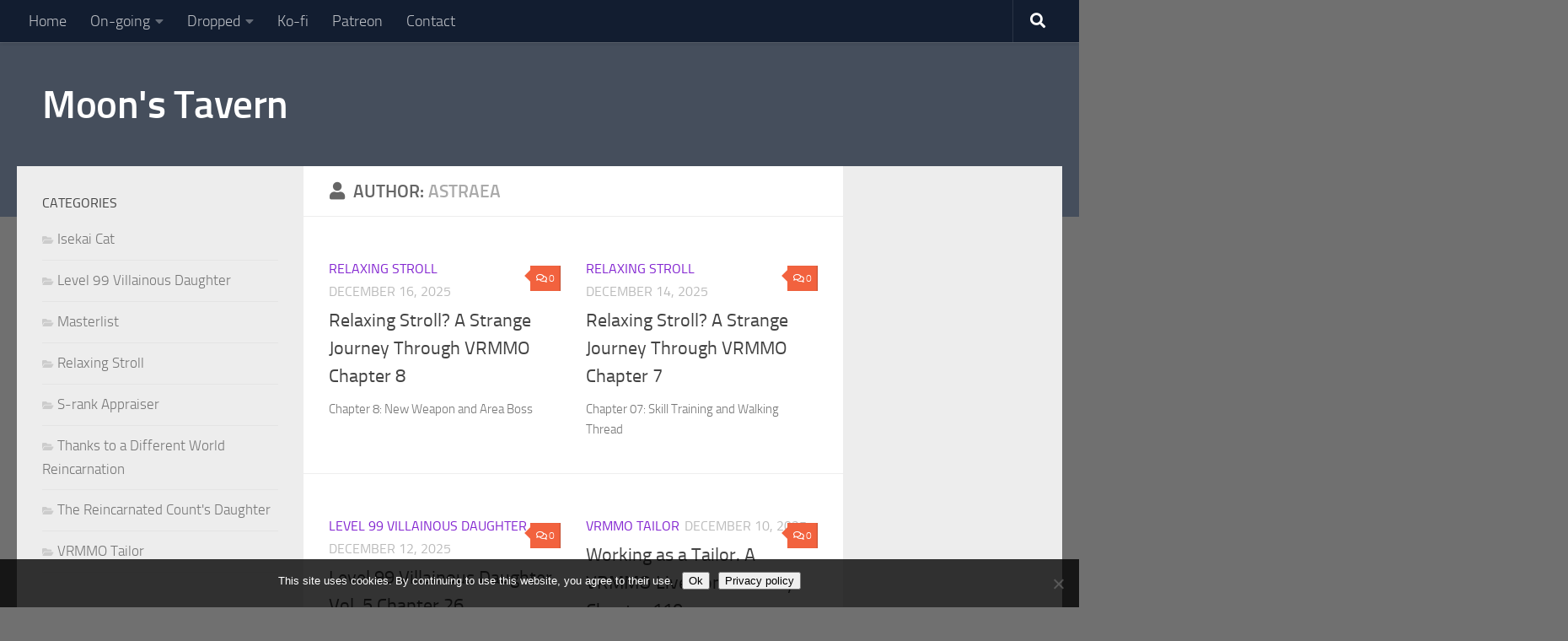

--- FILE ---
content_type: text/html; charset=UTF-8
request_url: https://www.moons-tavern.com/author/eostheia/
body_size: 18938
content:
<!DOCTYPE html>
<html class="no-js" lang="en-US">
<head>
  <meta charset="UTF-8">
  <meta name="viewport" content="width=device-width, initial-scale=1.0">
  <link rel="profile" href="https://gmpg.org/xfn/11" />
  <link rel="pingback" href="https://www.moons-tavern.com/xmlrpc.php">

  <style>
#wpadminbar #wp-admin-bar-wccp_free_top_button .ab-icon:before {
	content: "\f160";
	color: #02CA02;
	top: 3px;
}
#wpadminbar #wp-admin-bar-wccp_free_top_button .ab-icon {
	transform: rotate(45deg);
}
</style>
<meta name='robots' content='index, follow, max-image-preview:large, max-snippet:-1, max-video-preview:-1' />
<script>document.documentElement.className = document.documentElement.className.replace("no-js","js");</script>
<!-- Google tag (gtag.js) consent mode dataLayer added by Site Kit -->
<script id="google_gtagjs-js-consent-mode-data-layer">
window.dataLayer = window.dataLayer || [];function gtag(){dataLayer.push(arguments);}
gtag('consent', 'default', {"ad_personalization":"denied","ad_storage":"denied","ad_user_data":"denied","analytics_storage":"denied","functionality_storage":"denied","security_storage":"denied","personalization_storage":"denied","region":["AT","BE","BG","CH","CY","CZ","DE","DK","EE","ES","FI","FR","GB","GR","HR","HU","IE","IS","IT","LI","LT","LU","LV","MT","NL","NO","PL","PT","RO","SE","SI","SK"],"wait_for_update":500});
window._googlesitekitConsentCategoryMap = {"statistics":["analytics_storage"],"marketing":["ad_storage","ad_user_data","ad_personalization"],"functional":["functionality_storage","security_storage"],"preferences":["personalization_storage"]};
window._googlesitekitConsents = {"ad_personalization":"denied","ad_storage":"denied","ad_user_data":"denied","analytics_storage":"denied","functionality_storage":"denied","security_storage":"denied","personalization_storage":"denied","region":["AT","BE","BG","CH","CY","CZ","DE","DK","EE","ES","FI","FR","GB","GR","HR","HU","IE","IS","IT","LI","LT","LU","LV","MT","NL","NO","PL","PT","RO","SE","SI","SK"],"wait_for_update":500};
</script>
<!-- End Google tag (gtag.js) consent mode dataLayer added by Site Kit -->

	<!-- This site is optimized with the Yoast SEO plugin v26.5 - https://yoast.com/wordpress/plugins/seo/ -->
	<title>astraea, Author at Moon&#039;s Tavern</title>
	<link rel="canonical" href="https://www.moons-tavern.com/author/eostheia/" />
	<link rel="next" href="https://www.moons-tavern.com/author/eostheia/page/2/" />
	<meta property="og:locale" content="en_US" />
	<meta property="og:type" content="profile" />
	<meta property="og:title" content="astraea, Author at Moon&#039;s Tavern" />
	<meta property="og:url" content="https://www.moons-tavern.com/author/eostheia/" />
	<meta property="og:site_name" content="Moon&#039;s Tavern" />
	<meta property="og:image" content="https://secure.gravatar.com/avatar/e815002f852c9c00c7996dc19a6652b09a8c5c12c9a79fcc6a343200601bce73?s=500&d=monsterid&r=g" />
	<meta name="twitter:card" content="summary_large_image" />
	<script type="application/ld+json" class="yoast-schema-graph">{"@context":"https://schema.org","@graph":[{"@type":"ProfilePage","@id":"https://www.moons-tavern.com/author/eostheia/","url":"https://www.moons-tavern.com/author/eostheia/","name":"astraea, Author at Moon&#039;s Tavern","isPartOf":{"@id":"https://www.moons-tavern.com/#website"},"breadcrumb":{"@id":"https://www.moons-tavern.com/author/eostheia/#breadcrumb"},"inLanguage":"en-US","potentialAction":[{"@type":"ReadAction","target":["https://www.moons-tavern.com/author/eostheia/"]}]},{"@type":"BreadcrumbList","@id":"https://www.moons-tavern.com/author/eostheia/#breadcrumb","itemListElement":[{"@type":"ListItem","position":1,"name":"Home","item":"https://www.moons-tavern.com/"},{"@type":"ListItem","position":2,"name":"Archives for astraea"}]},{"@type":"WebSite","@id":"https://www.moons-tavern.com/#website","url":"https://www.moons-tavern.com/","name":"Moon&#039;s Tavern","description":"Let&#039;s read, drink, and be merry!","publisher":{"@id":"https://www.moons-tavern.com/#/schema/person/1b0b5925b931d0355d5a3c0fcb11ceea"},"potentialAction":[{"@type":"SearchAction","target":{"@type":"EntryPoint","urlTemplate":"https://www.moons-tavern.com/?s={search_term_string}"},"query-input":{"@type":"PropertyValueSpecification","valueRequired":true,"valueName":"search_term_string"}}],"inLanguage":"en-US"},{"@type":["Person","Organization"],"@id":"https://www.moons-tavern.com/#/schema/person/1b0b5925b931d0355d5a3c0fcb11ceea","name":"astraea","image":{"@type":"ImageObject","inLanguage":"en-US","@id":"https://www.moons-tavern.com/#/schema/person/image/","url":"https://secure.gravatar.com/avatar/e815002f852c9c00c7996dc19a6652b09a8c5c12c9a79fcc6a343200601bce73?s=96&d=monsterid&r=g","contentUrl":"https://secure.gravatar.com/avatar/e815002f852c9c00c7996dc19a6652b09a8c5c12c9a79fcc6a343200601bce73?s=96&d=monsterid&r=g","caption":"astraea"},"logo":{"@id":"https://www.moons-tavern.com/#/schema/person/image/"},"mainEntityOfPage":{"@id":"https://www.moons-tavern.com/author/eostheia/"}}]}</script>
	<!-- / Yoast SEO plugin. -->


<link rel='dns-prefetch' href='//www.googletagmanager.com' />
<link rel='dns-prefetch' href='//stats.wp.com' />
<link rel='dns-prefetch' href='//widgets.wp.com' />
<link rel='dns-prefetch' href='//s0.wp.com' />
<link rel='dns-prefetch' href='//0.gravatar.com' />
<link rel='dns-prefetch' href='//1.gravatar.com' />
<link rel='dns-prefetch' href='//2.gravatar.com' />
<link rel='dns-prefetch' href='//pagead2.googlesyndication.com' />
<link rel='dns-prefetch' href='//fundingchoicesmessages.google.com' />
<link rel="alternate" type="application/rss+xml" title="Moon&#039;s Tavern &raquo; Feed" href="https://www.moons-tavern.com/feed/" />
<link rel="alternate" type="application/rss+xml" title="Moon&#039;s Tavern &raquo; Comments Feed" href="https://www.moons-tavern.com/comments/feed/" />
<link rel="alternate" type="application/rss+xml" title="Moon&#039;s Tavern &raquo; Posts by astraea Feed" href="https://www.moons-tavern.com/author/eostheia/feed/" />
<!-- www.moons-tavern.com is managing ads with Advanced Ads 2.0.14 – https://wpadvancedads.com/ --><script id="moons-ready">
			window.advanced_ads_ready=function(e,a){a=a||"complete";var d=function(e){return"interactive"===a?"loading"!==e:"complete"===e};d(document.readyState)?e():document.addEventListener("readystatechange",(function(a){d(a.target.readyState)&&e()}),{once:"interactive"===a})},window.advanced_ads_ready_queue=window.advanced_ads_ready_queue||[];		</script>
		<style type="text/css" media="all">
.wpautoterms-footer{background-color:#ffffff;text-align:center;}
.wpautoterms-footer a{color:#000000;font-family:Arial, sans-serif;font-size:14px;}
.wpautoterms-footer .separator{color:#cccccc;font-family:Arial, sans-serif;font-size:14px;}</style>
<style id='wp-img-auto-sizes-contain-inline-css'>
img:is([sizes=auto i],[sizes^="auto," i]){contain-intrinsic-size:3000px 1500px}
/*# sourceURL=wp-img-auto-sizes-contain-inline-css */
</style>
<style id='wp-emoji-styles-inline-css'>

	img.wp-smiley, img.emoji {
		display: inline !important;
		border: none !important;
		box-shadow: none !important;
		height: 1em !important;
		width: 1em !important;
		margin: 0 0.07em !important;
		vertical-align: -0.1em !important;
		background: none !important;
		padding: 0 !important;
	}
/*# sourceURL=wp-emoji-styles-inline-css */
</style>
<style id='wp-block-library-inline-css'>
:root{--wp-block-synced-color:#7a00df;--wp-block-synced-color--rgb:122,0,223;--wp-bound-block-color:var(--wp-block-synced-color);--wp-editor-canvas-background:#ddd;--wp-admin-theme-color:#007cba;--wp-admin-theme-color--rgb:0,124,186;--wp-admin-theme-color-darker-10:#006ba1;--wp-admin-theme-color-darker-10--rgb:0,107,160.5;--wp-admin-theme-color-darker-20:#005a87;--wp-admin-theme-color-darker-20--rgb:0,90,135;--wp-admin-border-width-focus:2px}@media (min-resolution:192dpi){:root{--wp-admin-border-width-focus:1.5px}}.wp-element-button{cursor:pointer}:root .has-very-light-gray-background-color{background-color:#eee}:root .has-very-dark-gray-background-color{background-color:#313131}:root .has-very-light-gray-color{color:#eee}:root .has-very-dark-gray-color{color:#313131}:root .has-vivid-green-cyan-to-vivid-cyan-blue-gradient-background{background:linear-gradient(135deg,#00d084,#0693e3)}:root .has-purple-crush-gradient-background{background:linear-gradient(135deg,#34e2e4,#4721fb 50%,#ab1dfe)}:root .has-hazy-dawn-gradient-background{background:linear-gradient(135deg,#faaca8,#dad0ec)}:root .has-subdued-olive-gradient-background{background:linear-gradient(135deg,#fafae1,#67a671)}:root .has-atomic-cream-gradient-background{background:linear-gradient(135deg,#fdd79a,#004a59)}:root .has-nightshade-gradient-background{background:linear-gradient(135deg,#330968,#31cdcf)}:root .has-midnight-gradient-background{background:linear-gradient(135deg,#020381,#2874fc)}:root{--wp--preset--font-size--normal:16px;--wp--preset--font-size--huge:42px}.has-regular-font-size{font-size:1em}.has-larger-font-size{font-size:2.625em}.has-normal-font-size{font-size:var(--wp--preset--font-size--normal)}.has-huge-font-size{font-size:var(--wp--preset--font-size--huge)}.has-text-align-center{text-align:center}.has-text-align-left{text-align:left}.has-text-align-right{text-align:right}.has-fit-text{white-space:nowrap!important}#end-resizable-editor-section{display:none}.aligncenter{clear:both}.items-justified-left{justify-content:flex-start}.items-justified-center{justify-content:center}.items-justified-right{justify-content:flex-end}.items-justified-space-between{justify-content:space-between}.screen-reader-text{border:0;clip-path:inset(50%);height:1px;margin:-1px;overflow:hidden;padding:0;position:absolute;width:1px;word-wrap:normal!important}.screen-reader-text:focus{background-color:#ddd;clip-path:none;color:#444;display:block;font-size:1em;height:auto;left:5px;line-height:normal;padding:15px 23px 14px;text-decoration:none;top:5px;width:auto;z-index:100000}html :where(.has-border-color){border-style:solid}html :where([style*=border-top-color]){border-top-style:solid}html :where([style*=border-right-color]){border-right-style:solid}html :where([style*=border-bottom-color]){border-bottom-style:solid}html :where([style*=border-left-color]){border-left-style:solid}html :where([style*=border-width]){border-style:solid}html :where([style*=border-top-width]){border-top-style:solid}html :where([style*=border-right-width]){border-right-style:solid}html :where([style*=border-bottom-width]){border-bottom-style:solid}html :where([style*=border-left-width]){border-left-style:solid}html :where(img[class*=wp-image-]){height:auto;max-width:100%}:where(figure){margin:0 0 1em}html :where(.is-position-sticky){--wp-admin--admin-bar--position-offset:var(--wp-admin--admin-bar--height,0px)}@media screen and (max-width:600px){html :where(.is-position-sticky){--wp-admin--admin-bar--position-offset:0px}}

/*# sourceURL=wp-block-library-inline-css */
</style><style id='global-styles-inline-css'>
:root{--wp--preset--aspect-ratio--square: 1;--wp--preset--aspect-ratio--4-3: 4/3;--wp--preset--aspect-ratio--3-4: 3/4;--wp--preset--aspect-ratio--3-2: 3/2;--wp--preset--aspect-ratio--2-3: 2/3;--wp--preset--aspect-ratio--16-9: 16/9;--wp--preset--aspect-ratio--9-16: 9/16;--wp--preset--color--black: #000000;--wp--preset--color--cyan-bluish-gray: #abb8c3;--wp--preset--color--white: #ffffff;--wp--preset--color--pale-pink: #f78da7;--wp--preset--color--vivid-red: #cf2e2e;--wp--preset--color--luminous-vivid-orange: #ff6900;--wp--preset--color--luminous-vivid-amber: #fcb900;--wp--preset--color--light-green-cyan: #7bdcb5;--wp--preset--color--vivid-green-cyan: #00d084;--wp--preset--color--pale-cyan-blue: #8ed1fc;--wp--preset--color--vivid-cyan-blue: #0693e3;--wp--preset--color--vivid-purple: #9b51e0;--wp--preset--gradient--vivid-cyan-blue-to-vivid-purple: linear-gradient(135deg,rgb(6,147,227) 0%,rgb(155,81,224) 100%);--wp--preset--gradient--light-green-cyan-to-vivid-green-cyan: linear-gradient(135deg,rgb(122,220,180) 0%,rgb(0,208,130) 100%);--wp--preset--gradient--luminous-vivid-amber-to-luminous-vivid-orange: linear-gradient(135deg,rgb(252,185,0) 0%,rgb(255,105,0) 100%);--wp--preset--gradient--luminous-vivid-orange-to-vivid-red: linear-gradient(135deg,rgb(255,105,0) 0%,rgb(207,46,46) 100%);--wp--preset--gradient--very-light-gray-to-cyan-bluish-gray: linear-gradient(135deg,rgb(238,238,238) 0%,rgb(169,184,195) 100%);--wp--preset--gradient--cool-to-warm-spectrum: linear-gradient(135deg,rgb(74,234,220) 0%,rgb(151,120,209) 20%,rgb(207,42,186) 40%,rgb(238,44,130) 60%,rgb(251,105,98) 80%,rgb(254,248,76) 100%);--wp--preset--gradient--blush-light-purple: linear-gradient(135deg,rgb(255,206,236) 0%,rgb(152,150,240) 100%);--wp--preset--gradient--blush-bordeaux: linear-gradient(135deg,rgb(254,205,165) 0%,rgb(254,45,45) 50%,rgb(107,0,62) 100%);--wp--preset--gradient--luminous-dusk: linear-gradient(135deg,rgb(255,203,112) 0%,rgb(199,81,192) 50%,rgb(65,88,208) 100%);--wp--preset--gradient--pale-ocean: linear-gradient(135deg,rgb(255,245,203) 0%,rgb(182,227,212) 50%,rgb(51,167,181) 100%);--wp--preset--gradient--electric-grass: linear-gradient(135deg,rgb(202,248,128) 0%,rgb(113,206,126) 100%);--wp--preset--gradient--midnight: linear-gradient(135deg,rgb(2,3,129) 0%,rgb(40,116,252) 100%);--wp--preset--font-size--small: 13px;--wp--preset--font-size--medium: 20px;--wp--preset--font-size--large: 36px;--wp--preset--font-size--x-large: 42px;--wp--preset--spacing--20: 0.44rem;--wp--preset--spacing--30: 0.67rem;--wp--preset--spacing--40: 1rem;--wp--preset--spacing--50: 1.5rem;--wp--preset--spacing--60: 2.25rem;--wp--preset--spacing--70: 3.38rem;--wp--preset--spacing--80: 5.06rem;--wp--preset--shadow--natural: 6px 6px 9px rgba(0, 0, 0, 0.2);--wp--preset--shadow--deep: 12px 12px 50px rgba(0, 0, 0, 0.4);--wp--preset--shadow--sharp: 6px 6px 0px rgba(0, 0, 0, 0.2);--wp--preset--shadow--outlined: 6px 6px 0px -3px rgb(255, 255, 255), 6px 6px rgb(0, 0, 0);--wp--preset--shadow--crisp: 6px 6px 0px rgb(0, 0, 0);}:where(.is-layout-flex){gap: 0.5em;}:where(.is-layout-grid){gap: 0.5em;}body .is-layout-flex{display: flex;}.is-layout-flex{flex-wrap: wrap;align-items: center;}.is-layout-flex > :is(*, div){margin: 0;}body .is-layout-grid{display: grid;}.is-layout-grid > :is(*, div){margin: 0;}:where(.wp-block-columns.is-layout-flex){gap: 2em;}:where(.wp-block-columns.is-layout-grid){gap: 2em;}:where(.wp-block-post-template.is-layout-flex){gap: 1.25em;}:where(.wp-block-post-template.is-layout-grid){gap: 1.25em;}.has-black-color{color: var(--wp--preset--color--black) !important;}.has-cyan-bluish-gray-color{color: var(--wp--preset--color--cyan-bluish-gray) !important;}.has-white-color{color: var(--wp--preset--color--white) !important;}.has-pale-pink-color{color: var(--wp--preset--color--pale-pink) !important;}.has-vivid-red-color{color: var(--wp--preset--color--vivid-red) !important;}.has-luminous-vivid-orange-color{color: var(--wp--preset--color--luminous-vivid-orange) !important;}.has-luminous-vivid-amber-color{color: var(--wp--preset--color--luminous-vivid-amber) !important;}.has-light-green-cyan-color{color: var(--wp--preset--color--light-green-cyan) !important;}.has-vivid-green-cyan-color{color: var(--wp--preset--color--vivid-green-cyan) !important;}.has-pale-cyan-blue-color{color: var(--wp--preset--color--pale-cyan-blue) !important;}.has-vivid-cyan-blue-color{color: var(--wp--preset--color--vivid-cyan-blue) !important;}.has-vivid-purple-color{color: var(--wp--preset--color--vivid-purple) !important;}.has-black-background-color{background-color: var(--wp--preset--color--black) !important;}.has-cyan-bluish-gray-background-color{background-color: var(--wp--preset--color--cyan-bluish-gray) !important;}.has-white-background-color{background-color: var(--wp--preset--color--white) !important;}.has-pale-pink-background-color{background-color: var(--wp--preset--color--pale-pink) !important;}.has-vivid-red-background-color{background-color: var(--wp--preset--color--vivid-red) !important;}.has-luminous-vivid-orange-background-color{background-color: var(--wp--preset--color--luminous-vivid-orange) !important;}.has-luminous-vivid-amber-background-color{background-color: var(--wp--preset--color--luminous-vivid-amber) !important;}.has-light-green-cyan-background-color{background-color: var(--wp--preset--color--light-green-cyan) !important;}.has-vivid-green-cyan-background-color{background-color: var(--wp--preset--color--vivid-green-cyan) !important;}.has-pale-cyan-blue-background-color{background-color: var(--wp--preset--color--pale-cyan-blue) !important;}.has-vivid-cyan-blue-background-color{background-color: var(--wp--preset--color--vivid-cyan-blue) !important;}.has-vivid-purple-background-color{background-color: var(--wp--preset--color--vivid-purple) !important;}.has-black-border-color{border-color: var(--wp--preset--color--black) !important;}.has-cyan-bluish-gray-border-color{border-color: var(--wp--preset--color--cyan-bluish-gray) !important;}.has-white-border-color{border-color: var(--wp--preset--color--white) !important;}.has-pale-pink-border-color{border-color: var(--wp--preset--color--pale-pink) !important;}.has-vivid-red-border-color{border-color: var(--wp--preset--color--vivid-red) !important;}.has-luminous-vivid-orange-border-color{border-color: var(--wp--preset--color--luminous-vivid-orange) !important;}.has-luminous-vivid-amber-border-color{border-color: var(--wp--preset--color--luminous-vivid-amber) !important;}.has-light-green-cyan-border-color{border-color: var(--wp--preset--color--light-green-cyan) !important;}.has-vivid-green-cyan-border-color{border-color: var(--wp--preset--color--vivid-green-cyan) !important;}.has-pale-cyan-blue-border-color{border-color: var(--wp--preset--color--pale-cyan-blue) !important;}.has-vivid-cyan-blue-border-color{border-color: var(--wp--preset--color--vivid-cyan-blue) !important;}.has-vivid-purple-border-color{border-color: var(--wp--preset--color--vivid-purple) !important;}.has-vivid-cyan-blue-to-vivid-purple-gradient-background{background: var(--wp--preset--gradient--vivid-cyan-blue-to-vivid-purple) !important;}.has-light-green-cyan-to-vivid-green-cyan-gradient-background{background: var(--wp--preset--gradient--light-green-cyan-to-vivid-green-cyan) !important;}.has-luminous-vivid-amber-to-luminous-vivid-orange-gradient-background{background: var(--wp--preset--gradient--luminous-vivid-amber-to-luminous-vivid-orange) !important;}.has-luminous-vivid-orange-to-vivid-red-gradient-background{background: var(--wp--preset--gradient--luminous-vivid-orange-to-vivid-red) !important;}.has-very-light-gray-to-cyan-bluish-gray-gradient-background{background: var(--wp--preset--gradient--very-light-gray-to-cyan-bluish-gray) !important;}.has-cool-to-warm-spectrum-gradient-background{background: var(--wp--preset--gradient--cool-to-warm-spectrum) !important;}.has-blush-light-purple-gradient-background{background: var(--wp--preset--gradient--blush-light-purple) !important;}.has-blush-bordeaux-gradient-background{background: var(--wp--preset--gradient--blush-bordeaux) !important;}.has-luminous-dusk-gradient-background{background: var(--wp--preset--gradient--luminous-dusk) !important;}.has-pale-ocean-gradient-background{background: var(--wp--preset--gradient--pale-ocean) !important;}.has-electric-grass-gradient-background{background: var(--wp--preset--gradient--electric-grass) !important;}.has-midnight-gradient-background{background: var(--wp--preset--gradient--midnight) !important;}.has-small-font-size{font-size: var(--wp--preset--font-size--small) !important;}.has-medium-font-size{font-size: var(--wp--preset--font-size--medium) !important;}.has-large-font-size{font-size: var(--wp--preset--font-size--large) !important;}.has-x-large-font-size{font-size: var(--wp--preset--font-size--x-large) !important;}
/*# sourceURL=global-styles-inline-css */
</style>

<style id='classic-theme-styles-inline-css'>
/*! This file is auto-generated */
.wp-block-button__link{color:#fff;background-color:#32373c;border-radius:9999px;box-shadow:none;text-decoration:none;padding:calc(.667em + 2px) calc(1.333em + 2px);font-size:1.125em}.wp-block-file__button{background:#32373c;color:#fff;text-decoration:none}
/*# sourceURL=/wp-includes/css/classic-themes.min.css */
</style>
<link rel='stylesheet' id='wpautoterms_css-css' href='https://www.moons-tavern.com/wp-content/plugins/auto-terms-of-service-and-privacy-policy/css/wpautoterms.css?ver=6.9' media='all' />
<link rel='stylesheet' id='cookie-notice-front-css' href='https://www.moons-tavern.com/wp-content/plugins/cookie-notice/css/front.min.css?ver=2.5.11' media='all' />
<link rel='stylesheet' id='hueman-main-style-css' href='https://www.moons-tavern.com/wp-content/themes/hueman/assets/front/css/main.min.css?ver=3.7.27' media='all' />
<style id='hueman-main-style-inline-css'>
body { font-size:1.13rem; }@media only screen and (min-width: 720px) {
        .nav > li { font-size:1.13rem; }
      }::selection { background-color: #8325d1; }
::-moz-selection { background-color: #8325d1; }a,a>span.hu-external::after,.themeform label .required,#flexslider-featured .flex-direction-nav .flex-next:hover,#flexslider-featured .flex-direction-nav .flex-prev:hover,.post-hover:hover .post-title a,.post-title a:hover,.sidebar.s1 .post-nav li a:hover i,.content .post-nav li a:hover i,.post-related a:hover,.sidebar.s1 .widget_rss ul li a,#footer .widget_rss ul li a,.sidebar.s1 .widget_calendar a,#footer .widget_calendar a,.sidebar.s1 .alx-tab .tab-item-category a,.sidebar.s1 .alx-posts .post-item-category a,.sidebar.s1 .alx-tab li:hover .tab-item-title a,.sidebar.s1 .alx-tab li:hover .tab-item-comment a,.sidebar.s1 .alx-posts li:hover .post-item-title a,#footer .alx-tab .tab-item-category a,#footer .alx-posts .post-item-category a,#footer .alx-tab li:hover .tab-item-title a,#footer .alx-tab li:hover .tab-item-comment a,#footer .alx-posts li:hover .post-item-title a,.comment-tabs li.active a,.comment-awaiting-moderation,.child-menu a:hover,.child-menu .current_page_item > a,.wp-pagenavi a{ color: #8325d1; }input[type="submit"],.themeform button[type="submit"],.sidebar.s1 .sidebar-top,.sidebar.s1 .sidebar-toggle,#flexslider-featured .flex-control-nav li a.flex-active,.post-tags a:hover,.sidebar.s1 .widget_calendar caption,#footer .widget_calendar caption,.author-bio .bio-avatar:after,.commentlist li.bypostauthor > .comment-body:after,.commentlist li.comment-author-admin > .comment-body:after{ background-color: #8325d1; }.post-format .format-container { border-color: #8325d1; }.sidebar.s1 .alx-tabs-nav li.active a,#footer .alx-tabs-nav li.active a,.comment-tabs li.active a,.wp-pagenavi a:hover,.wp-pagenavi a:active,.wp-pagenavi span.current{ border-bottom-color: #8325d1!important; }.sidebar.s2 .post-nav li a:hover i,
.sidebar.s2 .widget_rss ul li a,
.sidebar.s2 .widget_calendar a,
.sidebar.s2 .alx-tab .tab-item-category a,
.sidebar.s2 .alx-posts .post-item-category a,
.sidebar.s2 .alx-tab li:hover .tab-item-title a,
.sidebar.s2 .alx-tab li:hover .tab-item-comment a,
.sidebar.s2 .alx-posts li:hover .post-item-title a { color: #f2623e; }
.sidebar.s2 .sidebar-top,.sidebar.s2 .sidebar-toggle,.post-comments,.jp-play-bar,.jp-volume-bar-value,.sidebar.s2 .widget_calendar caption{ background-color: #f2623e; }.sidebar.s2 .alx-tabs-nav li.active a { border-bottom-color: #f2623e; }
.post-comments::before { border-right-color: #f2623e; }
      .is-scrolled #header #nav-mobile { background-color: #454e5c; background-color: rgba(69,78,92,0.90) }.sidebar.expanding, .sidebar.collapsing, .sidebar .sidebar-content, .sidebar .sidebar-toggle, .container-inner > .main::before,.container-inner > .main::after { background-color: #ededed; }@media only screen and (min-width: 480px) and (max-width: 1200px) { .s2.expanded { background-color: #ededed; } }@media only screen and (min-width: 480px) and (max-width: 960px) { .s1.expanded { background-color: #ededed; } }body { background-color: #707070; }
/*# sourceURL=hueman-main-style-inline-css */
</style>
<link rel='stylesheet' id='hueman-font-awesome-css' href='https://www.moons-tavern.com/wp-content/themes/hueman/assets/front/css/font-awesome.min.css?ver=3.7.27' media='all' />
<link rel='stylesheet' id='jetpack_likes-css' href='https://www.moons-tavern.com/wp-content/plugins/jetpack/modules/likes/style.css?ver=15.3.1' media='all' />
<script src="https://www.moons-tavern.com/wp-includes/js/jquery/jquery.min.js?ver=3.7.1" id="jquery-core-js"></script>
<script src="https://www.moons-tavern.com/wp-includes/js/jquery/jquery-migrate.min.js?ver=3.4.1" id="jquery-migrate-js"></script>
<script src="https://www.moons-tavern.com/wp-includes/js/dist/dom-ready.min.js?ver=f77871ff7694fffea381" id="wp-dom-ready-js"></script>
<script src="https://www.moons-tavern.com/wp-content/plugins/auto-terms-of-service-and-privacy-policy/js/base.js?ver=3.0.4" id="wpautoterms_base-js"></script>
<script id="cookie-notice-front-js-before">
var cnArgs = {"ajaxUrl":"https:\/\/www.moons-tavern.com\/wp-admin\/admin-ajax.php","nonce":"a2916ae176","hideEffect":"fade","position":"bottom","onScroll":false,"onScrollOffset":100,"onClick":false,"cookieName":"cookie_notice_accepted","cookieTime":2592000,"cookieTimeRejected":2592000,"globalCookie":false,"redirection":false,"cache":true,"revokeCookies":false,"revokeCookiesOpt":"automatic"};

//# sourceURL=cookie-notice-front-js-before
</script>
<script src="https://www.moons-tavern.com/wp-content/plugins/cookie-notice/js/front.min.js?ver=2.5.11" id="cookie-notice-front-js"></script>
<script src="https://www.moons-tavern.com/wp-content/themes/hueman/assets/front/js/libs/mobile-detect.min.js?ver=3.7.27" id="mobile-detect-js" defer></script>

<!-- Google tag (gtag.js) snippet added by Site Kit -->
<!-- Google Analytics snippet added by Site Kit -->
<script src="https://www.googletagmanager.com/gtag/js?id=G-F0SCW059F9" id="google_gtagjs-js" async></script>
<script id="google_gtagjs-js-after">
window.dataLayer = window.dataLayer || [];function gtag(){dataLayer.push(arguments);}
gtag("set","linker",{"domains":["www.moons-tavern.com"]});
gtag("js", new Date());
gtag("set", "developer_id.dZTNiMT", true);
gtag("config", "G-F0SCW059F9");
 window._googlesitekit = window._googlesitekit || {}; window._googlesitekit.throttledEvents = []; window._googlesitekit.gtagEvent = (name, data) => { var key = JSON.stringify( { name, data } ); if ( !! window._googlesitekit.throttledEvents[ key ] ) { return; } window._googlesitekit.throttledEvents[ key ] = true; setTimeout( () => { delete window._googlesitekit.throttledEvents[ key ]; }, 5 ); gtag( "event", name, { ...data, event_source: "site-kit" } ); }; 
//# sourceURL=google_gtagjs-js-after
</script>
<link rel="https://api.w.org/" href="https://www.moons-tavern.com/wp-json/" /><link rel="alternate" title="JSON" type="application/json" href="https://www.moons-tavern.com/wp-json/wp/v2/users/1" /><link rel="EditURI" type="application/rsd+xml" title="RSD" href="https://www.moons-tavern.com/xmlrpc.php?rsd" />
<meta name="generator" content="WordPress 6.9" />
<meta name="generator" content="Site Kit by Google 1.168.0" /><script data-ad-client="ca-pub-9422285070697500" async src="https://pagead2.googlesyndication.com/pagead/js/adsbygoogle.js"></script><script id="wpcp_disable_selection" type="text/javascript">
var image_save_msg='You are not allowed to save images!';
	var no_menu_msg='Context Menu disabled!';
	var smessage = "Content is protected !!";

function disableEnterKey(e)
{
	var elemtype = e.target.tagName;
	
	elemtype = elemtype.toUpperCase();
	
	if (elemtype == "TEXT" || elemtype == "TEXTAREA" || elemtype == "INPUT" || elemtype == "PASSWORD" || elemtype == "SELECT" || elemtype == "OPTION" || elemtype == "EMBED")
	{
		elemtype = 'TEXT';
	}
	
	if (e.ctrlKey){
     var key;
     if(window.event)
          key = window.event.keyCode;     //IE
     else
          key = e.which;     //firefox (97)
    //if (key != 17) alert(key);
     if (elemtype!= 'TEXT' && (key == 97 || key == 65 || key == 67 || key == 99 || key == 88 || key == 120 || key == 26 || key == 85  || key == 86 || key == 83 || key == 43 || key == 73))
     {
		if(wccp_free_iscontenteditable(e)) return true;
		show_wpcp_message('You are not allowed to copy content or view source');
		return false;
     }else
     	return true;
     }
}


/*For contenteditable tags*/
function wccp_free_iscontenteditable(e)
{
	var e = e || window.event; // also there is no e.target property in IE. instead IE uses window.event.srcElement
  	
	var target = e.target || e.srcElement;

	var elemtype = e.target.nodeName;
	
	elemtype = elemtype.toUpperCase();
	
	var iscontenteditable = "false";
		
	if(typeof target.getAttribute!="undefined" ) iscontenteditable = target.getAttribute("contenteditable"); // Return true or false as string
	
	var iscontenteditable2 = false;
	
	if(typeof target.isContentEditable!="undefined" ) iscontenteditable2 = target.isContentEditable; // Return true or false as boolean

	if(target.parentElement.isContentEditable) iscontenteditable2 = true;
	
	if (iscontenteditable == "true" || iscontenteditable2 == true)
	{
		if(typeof target.style!="undefined" ) target.style.cursor = "text";
		
		return true;
	}
}

////////////////////////////////////
function disable_copy(e)
{	
	var e = e || window.event; // also there is no e.target property in IE. instead IE uses window.event.srcElement
	
	var elemtype = e.target.tagName;
	
	elemtype = elemtype.toUpperCase();
	
	if (elemtype == "TEXT" || elemtype == "TEXTAREA" || elemtype == "INPUT" || elemtype == "PASSWORD" || elemtype == "SELECT" || elemtype == "OPTION" || elemtype == "EMBED")
	{
		elemtype = 'TEXT';
	}
	
	if(wccp_free_iscontenteditable(e)) return true;
	
	var isSafari = /Safari/.test(navigator.userAgent) && /Apple Computer/.test(navigator.vendor);
	
	var checker_IMG = '';
	if (elemtype == "IMG" && checker_IMG == 'checked' && e.detail >= 2) {show_wpcp_message(alertMsg_IMG);return false;}
	if (elemtype != "TEXT")
	{
		if (smessage !== "" && e.detail == 2)
			show_wpcp_message(smessage);
		
		if (isSafari)
			return true;
		else
			return false;
	}	
}

//////////////////////////////////////////
function disable_copy_ie()
{
	var e = e || window.event;
	var elemtype = window.event.srcElement.nodeName;
	elemtype = elemtype.toUpperCase();
	if(wccp_free_iscontenteditable(e)) return true;
	if (elemtype == "IMG") {show_wpcp_message(alertMsg_IMG);return false;}
	if (elemtype != "TEXT" && elemtype != "TEXTAREA" && elemtype != "INPUT" && elemtype != "PASSWORD" && elemtype != "SELECT" && elemtype != "OPTION" && elemtype != "EMBED")
	{
		return false;
	}
}	
function reEnable()
{
	return true;
}
document.onkeydown = disableEnterKey;
document.onselectstart = disable_copy_ie;
if(navigator.userAgent.indexOf('MSIE')==-1)
{
	document.onmousedown = disable_copy;
	document.onclick = reEnable;
}
function disableSelection(target)
{
    //For IE This code will work
    if (typeof target.onselectstart!="undefined")
    target.onselectstart = disable_copy_ie;
    
    //For Firefox This code will work
    else if (typeof target.style.MozUserSelect!="undefined")
    {target.style.MozUserSelect="none";}
    
    //All other  (ie: Opera) This code will work
    else
    target.onmousedown=function(){return false}
    target.style.cursor = "default";
}
//Calling the JS function directly just after body load
window.onload = function(){disableSelection(document.body);};

//////////////////special for safari Start////////////////
var onlongtouch;
var timer;
var touchduration = 1000; //length of time we want the user to touch before we do something

var elemtype = "";
function touchstart(e) {
	var e = e || window.event;
  // also there is no e.target property in IE.
  // instead IE uses window.event.srcElement
  	var target = e.target || e.srcElement;
	
	elemtype = window.event.srcElement.nodeName;
	
	elemtype = elemtype.toUpperCase();
	
	if(!wccp_pro_is_passive()) e.preventDefault();
	if (!timer) {
		timer = setTimeout(onlongtouch, touchduration);
	}
}

function touchend() {
    //stops short touches from firing the event
    if (timer) {
        clearTimeout(timer);
        timer = null;
    }
	onlongtouch();
}

onlongtouch = function(e) { //this will clear the current selection if anything selected
	
	if (elemtype != "TEXT" && elemtype != "TEXTAREA" && elemtype != "INPUT" && elemtype != "PASSWORD" && elemtype != "SELECT" && elemtype != "EMBED" && elemtype != "OPTION")	
	{
		if (window.getSelection) {
			if (window.getSelection().empty) {  // Chrome
			window.getSelection().empty();
			} else if (window.getSelection().removeAllRanges) {  // Firefox
			window.getSelection().removeAllRanges();
			}
		} else if (document.selection) {  // IE?
			document.selection.empty();
		}
		return false;
	}
};

document.addEventListener("DOMContentLoaded", function(event) { 
    window.addEventListener("touchstart", touchstart, false);
    window.addEventListener("touchend", touchend, false);
});

function wccp_pro_is_passive() {

  var cold = false,
  hike = function() {};

  try {
	  const object1 = {};
  var aid = Object.defineProperty(object1, 'passive', {
  get() {cold = true}
  });
  window.addEventListener('test', hike, aid);
  window.removeEventListener('test', hike, aid);
  } catch (e) {}

  return cold;
}
/*special for safari End*/
</script>
<script id="wpcp_disable_Right_Click" type="text/javascript">
document.ondragstart = function() { return false;}
	function nocontext(e) {
	   return false;
	}
	document.oncontextmenu = nocontext;
</script>
<style>
.unselectable
{
-moz-user-select:none;
-webkit-user-select:none;
cursor: default;
}
html
{
-webkit-touch-callout: none;
-webkit-user-select: none;
-khtml-user-select: none;
-moz-user-select: none;
-ms-user-select: none;
user-select: none;
-webkit-tap-highlight-color: rgba(0,0,0,0);
}
</style>
<script id="wpcp_css_disable_selection" type="text/javascript">
var e = document.getElementsByTagName('body')[0];
if(e)
{
	e.setAttribute('unselectable',"on");
}
</script>
	<style>img#wpstats{display:none}</style>
		    <link rel="preload" as="font" type="font/woff2" href="https://www.moons-tavern.com/wp-content/themes/hueman/assets/front/webfonts/fa-brands-400.woff2?v=5.15.2" crossorigin="anonymous"/>
    <link rel="preload" as="font" type="font/woff2" href="https://www.moons-tavern.com/wp-content/themes/hueman/assets/front/webfonts/fa-regular-400.woff2?v=5.15.2" crossorigin="anonymous"/>
    <link rel="preload" as="font" type="font/woff2" href="https://www.moons-tavern.com/wp-content/themes/hueman/assets/front/webfonts/fa-solid-900.woff2?v=5.15.2" crossorigin="anonymous"/>
  <link rel="preload" as="font" type="font/woff" href="https://www.moons-tavern.com/wp-content/themes/hueman/assets/front/fonts/titillium-light-webfont.woff" crossorigin="anonymous"/>
<link rel="preload" as="font" type="font/woff" href="https://www.moons-tavern.com/wp-content/themes/hueman/assets/front/fonts/titillium-lightitalic-webfont.woff" crossorigin="anonymous"/>
<link rel="preload" as="font" type="font/woff" href="https://www.moons-tavern.com/wp-content/themes/hueman/assets/front/fonts/titillium-regular-webfont.woff" crossorigin="anonymous"/>
<link rel="preload" as="font" type="font/woff" href="https://www.moons-tavern.com/wp-content/themes/hueman/assets/front/fonts/titillium-regularitalic-webfont.woff" crossorigin="anonymous"/>
<link rel="preload" as="font" type="font/woff" href="https://www.moons-tavern.com/wp-content/themes/hueman/assets/front/fonts/titillium-semibold-webfont.woff" crossorigin="anonymous"/>
<style>
  /*  base : fonts
/* ------------------------------------ */
body { font-family: "Titillium", Arial, sans-serif; }
@font-face {
  font-family: 'Titillium';
  src: url('https://www.moons-tavern.com/wp-content/themes/hueman/assets/front/fonts/titillium-light-webfont.eot');
  src: url('https://www.moons-tavern.com/wp-content/themes/hueman/assets/front/fonts/titillium-light-webfont.svg#titillium-light-webfont') format('svg'),
     url('https://www.moons-tavern.com/wp-content/themes/hueman/assets/front/fonts/titillium-light-webfont.eot?#iefix') format('embedded-opentype'),
     url('https://www.moons-tavern.com/wp-content/themes/hueman/assets/front/fonts/titillium-light-webfont.woff') format('woff'),
     url('https://www.moons-tavern.com/wp-content/themes/hueman/assets/front/fonts/titillium-light-webfont.ttf') format('truetype');
  font-weight: 300;
  font-style: normal;
}
@font-face {
  font-family: 'Titillium';
  src: url('https://www.moons-tavern.com/wp-content/themes/hueman/assets/front/fonts/titillium-lightitalic-webfont.eot');
  src: url('https://www.moons-tavern.com/wp-content/themes/hueman/assets/front/fonts/titillium-lightitalic-webfont.svg#titillium-lightitalic-webfont') format('svg'),
     url('https://www.moons-tavern.com/wp-content/themes/hueman/assets/front/fonts/titillium-lightitalic-webfont.eot?#iefix') format('embedded-opentype'),
     url('https://www.moons-tavern.com/wp-content/themes/hueman/assets/front/fonts/titillium-lightitalic-webfont.woff') format('woff'),
     url('https://www.moons-tavern.com/wp-content/themes/hueman/assets/front/fonts/titillium-lightitalic-webfont.ttf') format('truetype');
  font-weight: 300;
  font-style: italic;
}
@font-face {
  font-family: 'Titillium';
  src: url('https://www.moons-tavern.com/wp-content/themes/hueman/assets/front/fonts/titillium-regular-webfont.eot');
  src: url('https://www.moons-tavern.com/wp-content/themes/hueman/assets/front/fonts/titillium-regular-webfont.svg#titillium-regular-webfont') format('svg'),
     url('https://www.moons-tavern.com/wp-content/themes/hueman/assets/front/fonts/titillium-regular-webfont.eot?#iefix') format('embedded-opentype'),
     url('https://www.moons-tavern.com/wp-content/themes/hueman/assets/front/fonts/titillium-regular-webfont.woff') format('woff'),
     url('https://www.moons-tavern.com/wp-content/themes/hueman/assets/front/fonts/titillium-regular-webfont.ttf') format('truetype');
  font-weight: 400;
  font-style: normal;
}
@font-face {
  font-family: 'Titillium';
  src: url('https://www.moons-tavern.com/wp-content/themes/hueman/assets/front/fonts/titillium-regularitalic-webfont.eot');
  src: url('https://www.moons-tavern.com/wp-content/themes/hueman/assets/front/fonts/titillium-regularitalic-webfont.svg#titillium-regular-webfont') format('svg'),
     url('https://www.moons-tavern.com/wp-content/themes/hueman/assets/front/fonts/titillium-regularitalic-webfont.eot?#iefix') format('embedded-opentype'),
     url('https://www.moons-tavern.com/wp-content/themes/hueman/assets/front/fonts/titillium-regularitalic-webfont.woff') format('woff'),
     url('https://www.moons-tavern.com/wp-content/themes/hueman/assets/front/fonts/titillium-regularitalic-webfont.ttf') format('truetype');
  font-weight: 400;
  font-style: italic;
}
@font-face {
    font-family: 'Titillium';
    src: url('https://www.moons-tavern.com/wp-content/themes/hueman/assets/front/fonts/titillium-semibold-webfont.eot');
    src: url('https://www.moons-tavern.com/wp-content/themes/hueman/assets/front/fonts/titillium-semibold-webfont.svg#titillium-semibold-webfont') format('svg'),
         url('https://www.moons-tavern.com/wp-content/themes/hueman/assets/front/fonts/titillium-semibold-webfont.eot?#iefix') format('embedded-opentype'),
         url('https://www.moons-tavern.com/wp-content/themes/hueman/assets/front/fonts/titillium-semibold-webfont.woff') format('woff'),
         url('https://www.moons-tavern.com/wp-content/themes/hueman/assets/front/fonts/titillium-semibold-webfont.ttf') format('truetype');
  font-weight: 600;
  font-style: normal;
}
</style>
  <!--[if lt IE 9]>
<script src="https://www.moons-tavern.com/wp-content/themes/hueman/assets/front/js/ie/html5shiv-printshiv.min.js"></script>
<script src="https://www.moons-tavern.com/wp-content/themes/hueman/assets/front/js/ie/selectivizr.js"></script>
<![endif]-->
<meta name="google-site-verification" content="YhcgD04YqLWndo6JlTAL4La1psH85UIEvaAxcQKni5I">
<!-- Google AdSense meta tags added by Site Kit -->
<meta name="google-adsense-platform-account" content="ca-host-pub-2644536267352236">
<meta name="google-adsense-platform-domain" content="sitekit.withgoogle.com">
<!-- End Google AdSense meta tags added by Site Kit -->
<!-- There is no amphtml version available for this URL. -->
<!-- Google AdSense snippet added by Site Kit -->
<script async src="https://pagead2.googlesyndication.com/pagead/js/adsbygoogle.js?client=ca-pub-9422285070697500&amp;host=ca-host-pub-2644536267352236" crossorigin="anonymous"></script>

<!-- End Google AdSense snippet added by Site Kit -->

<!-- Google AdSense Ad Blocking Recovery snippet added by Site Kit -->
<script async src="https://fundingchoicesmessages.google.com/i/pub-9422285070697500?ers=1" nonce="74elN5XkoYdIT-0HJ2jm1A"></script><script nonce="74elN5XkoYdIT-0HJ2jm1A">(function() {function signalGooglefcPresent() {if (!window.frames['googlefcPresent']) {if (document.body) {const iframe = document.createElement('iframe'); iframe.style = 'width: 0; height: 0; border: none; z-index: -1000; left: -1000px; top: -1000px;'; iframe.style.display = 'none'; iframe.name = 'googlefcPresent'; document.body.appendChild(iframe);} else {setTimeout(signalGooglefcPresent, 0);}}}signalGooglefcPresent();})();</script>
<!-- End Google AdSense Ad Blocking Recovery snippet added by Site Kit -->
<style>ins.adsbygoogle { background-color: transparent; padding: 0; }</style><script  async src="https://pagead2.googlesyndication.com/pagead/js/adsbygoogle.js?client=ca-pub-9422285070697500" crossorigin="anonymous"></script><link rel="icon" href="https://www.moons-tavern.com/wp-content/uploads/2020/06/cropped-MT-32x32.png" sizes="32x32" />
<link rel="icon" href="https://www.moons-tavern.com/wp-content/uploads/2020/06/cropped-MT-192x192.png" sizes="192x192" />
<link rel="apple-touch-icon" href="https://www.moons-tavern.com/wp-content/uploads/2020/06/cropped-MT-180x180.png" />
<meta name="msapplication-TileImage" content="https://www.moons-tavern.com/wp-content/uploads/2020/06/cropped-MT-270x270.png" />
</head>

<body class="archive author author-eostheia author-1 wp-embed-responsive wp-theme-hueman cookies-not-set unselectable col-3cm full-width topbar-enabled mobile-sidebar-hide header-desktop-sticky hueman-3-7-27 chrome aa-prefix-moons-">
<div id="wrapper">
  <a class="screen-reader-text skip-link" href="#content">Skip to content</a>
  
  <header id="header" class="specific-mobile-menu-on one-mobile-menu mobile_menu header-ads-desktop  topbar-transparent no-header-img">
        <nav class="nav-container group mobile-menu  no-menu-assigned" id="nav-mobile" data-menu-id="header-1">
  <div class="mobile-title-logo-in-header"><p class="site-title">                  <a class="custom-logo-link" href="https://www.moons-tavern.com/" rel="home" title="Moon&#039;s Tavern | Home page">Moon&#039;s Tavern</a>                </p></div>
        
                    <div class="nav-toggle"><i class="fas fa-bars"></i></div>
            
      <div class="nav-text"></div>
      <div class="nav-wrap container">
                  <ul class="nav container-inner group mobile-search">
                            <li>
                  <form role="search" method="get" class="search-form" action="https://www.moons-tavern.com/">
				<label>
					<span class="screen-reader-text">Search for:</span>
					<input type="search" class="search-field" placeholder="Search &hellip;" value="" name="s" />
				</label>
				<input type="submit" class="search-submit" value="Search" />
			</form>                </li>
                      </ul>
                <ul id="menu-primary" class="nav container-inner group"><li id="menu-item-24" class="menu-item menu-item-type-custom menu-item-object-custom menu-item-24"><a href="/">Home</a></li>
<li id="menu-item-186" class="menu-item menu-item-type-post_type menu-item-object-page menu-item-has-children menu-item-186"><a href="https://www.moons-tavern.com/on-going-projects/">On-going</a>
<ul class="sub-menu">
	<li id="menu-item-276" class="menu-item menu-item-type-post_type menu-item-object-page menu-item-has-children menu-item-276"><a href="https://www.moons-tavern.com/hosted-on-another-blog/">Foxaholic</a>
	<ul class="sub-menu">
		<li id="menu-item-278" class="menu-item menu-item-type-post_type menu-item-object-page menu-item-278"><a target="_blank" href="https://www.moons-tavern.com/hosted-on-another-blog/the-banished-villainess-husband/">The Banished Villainess’ Husband</a></li>
		<li id="menu-item-949" class="menu-item menu-item-type-post_type menu-item-object-page menu-item-949"><a href="https://www.moons-tavern.com/hosted-on-another-blog/nonbiri-vrmmo/">Relaxed VRMMO Log (LN)</a></li>
		<li id="menu-item-277" class="menu-item menu-item-type-post_type menu-item-object-page menu-item-277"><a target="_blank" href="https://www.moons-tavern.com/hosted-on-another-blog/skill-build-online-the-chronicle-of-fps-player-who-challenge-the-mmorpg/">Skill Build Online ~The Chronicle of FPS Player who Challenge the MMORPG~</a></li>
	</ul>
</li>
	<li id="menu-item-702" class="menu-item menu-item-type-post_type menu-item-object-page menu-item-702"><a href="https://www.moons-tavern.com/on-going-projects/isekai-cat/">I Become a Cat in Another World</a></li>
	<li id="menu-item-294" class="menu-item menu-item-type-post_type menu-item-object-page menu-item-294"><a href="https://www.moons-tavern.com/on-going-projects/level-99-villainous-daughter/">Level 99 Villainous Daughter ~I’m not the Demon King but the Hidden Boss~</a></li>
	<li id="menu-item-4323" class="menu-item menu-item-type-post_type menu-item-object-page menu-item-4323"><a href="https://www.moons-tavern.com/walk/">Relaxing Stroll? A Strange Journey Through VRMMO</a></li>
	<li id="menu-item-1692" class="menu-item menu-item-type-post_type menu-item-object-page menu-item-1692"><a href="https://www.moons-tavern.com/on-going-projects/the-reincarnated-counts-daughter/">The Reincarnated Count&#8217;s Daughter Is the Strongest</a></li>
	<li id="menu-item-2613" class="menu-item menu-item-type-post_type menu-item-object-page menu-item-2613"><a href="https://www.moons-tavern.com/tailor/">Working as a Tailor. A VRMMO Live Commentary.</a></li>
</ul>
</li>
<li id="menu-item-284" class="menu-item menu-item-type-post_type menu-item-object-page menu-item-has-children menu-item-284"><a href="https://www.moons-tavern.com/dropped/">Dropped</a>
<ul class="sub-menu">
	<li id="menu-item-441" class="menu-item menu-item-type-post_type menu-item-object-page menu-item-441"><a href="https://www.moons-tavern.com/dropped/the-kicked-out-s-rank-appraiser-creates-the-strongest-guild/">The Kicked Out S-rank Appraiser Creates The Strongest Guild</a></li>
	<li id="menu-item-285" class="menu-item menu-item-type-post_type menu-item-object-page menu-item-285"><a href="https://www.moons-tavern.com/dropped/thanks-to-a-different-world-reincarnation/">Thanks to a Different World Reincarnation</a></li>
</ul>
</li>
<li id="menu-item-650" class="menu-item menu-item-type-custom menu-item-object-custom menu-item-650"><a href="https://ko-fi.com/moonstavern">Ko-fi</a></li>
<li id="menu-item-907" class="menu-item menu-item-type-custom menu-item-object-custom menu-item-907"><a href="https://patreon.com/moonstavern">Patreon</a></li>
<li id="menu-item-25" class="menu-item menu-item-type-post_type menu-item-object-page menu-item-25"><a href="https://www.moons-tavern.com/contact/">Contact</a></li>
</ul>      </div>
</nav><!--/#nav-topbar-->  
        <nav class="nav-container group desktop-menu desktop-sticky " id="nav-topbar" data-menu-id="header-2">
    <div class="nav-text"></div>
  <div class="topbar-toggle-down">
    <i class="fas fa-angle-double-down" aria-hidden="true" data-toggle="down" title="Expand menu"></i>
    <i class="fas fa-angle-double-up" aria-hidden="true" data-toggle="up" title="Collapse menu"></i>
  </div>
  <div class="nav-wrap container">
    <ul id="menu-primary-1" class="nav container-inner group"><li class="menu-item menu-item-type-custom menu-item-object-custom menu-item-24"><a href="/">Home</a></li>
<li class="menu-item menu-item-type-post_type menu-item-object-page menu-item-has-children menu-item-186"><a href="https://www.moons-tavern.com/on-going-projects/">On-going</a>
<ul class="sub-menu">
	<li class="menu-item menu-item-type-post_type menu-item-object-page menu-item-has-children menu-item-276"><a href="https://www.moons-tavern.com/hosted-on-another-blog/">Foxaholic</a>
	<ul class="sub-menu">
		<li class="menu-item menu-item-type-post_type menu-item-object-page menu-item-278"><a target="_blank" href="https://www.moons-tavern.com/hosted-on-another-blog/the-banished-villainess-husband/">The Banished Villainess’ Husband</a></li>
		<li class="menu-item menu-item-type-post_type menu-item-object-page menu-item-949"><a href="https://www.moons-tavern.com/hosted-on-another-blog/nonbiri-vrmmo/">Relaxed VRMMO Log (LN)</a></li>
		<li class="menu-item menu-item-type-post_type menu-item-object-page menu-item-277"><a target="_blank" href="https://www.moons-tavern.com/hosted-on-another-blog/skill-build-online-the-chronicle-of-fps-player-who-challenge-the-mmorpg/">Skill Build Online ~The Chronicle of FPS Player who Challenge the MMORPG~</a></li>
	</ul>
</li>
	<li class="menu-item menu-item-type-post_type menu-item-object-page menu-item-702"><a href="https://www.moons-tavern.com/on-going-projects/isekai-cat/">I Become a Cat in Another World</a></li>
	<li class="menu-item menu-item-type-post_type menu-item-object-page menu-item-294"><a href="https://www.moons-tavern.com/on-going-projects/level-99-villainous-daughter/">Level 99 Villainous Daughter ~I’m not the Demon King but the Hidden Boss~</a></li>
	<li class="menu-item menu-item-type-post_type menu-item-object-page menu-item-4323"><a href="https://www.moons-tavern.com/walk/">Relaxing Stroll? A Strange Journey Through VRMMO</a></li>
	<li class="menu-item menu-item-type-post_type menu-item-object-page menu-item-1692"><a href="https://www.moons-tavern.com/on-going-projects/the-reincarnated-counts-daughter/">The Reincarnated Count&#8217;s Daughter Is the Strongest</a></li>
	<li class="menu-item menu-item-type-post_type menu-item-object-page menu-item-2613"><a href="https://www.moons-tavern.com/tailor/">Working as a Tailor. A VRMMO Live Commentary.</a></li>
</ul>
</li>
<li class="menu-item menu-item-type-post_type menu-item-object-page menu-item-has-children menu-item-284"><a href="https://www.moons-tavern.com/dropped/">Dropped</a>
<ul class="sub-menu">
	<li class="menu-item menu-item-type-post_type menu-item-object-page menu-item-441"><a href="https://www.moons-tavern.com/dropped/the-kicked-out-s-rank-appraiser-creates-the-strongest-guild/">The Kicked Out S-rank Appraiser Creates The Strongest Guild</a></li>
	<li class="menu-item menu-item-type-post_type menu-item-object-page menu-item-285"><a href="https://www.moons-tavern.com/dropped/thanks-to-a-different-world-reincarnation/">Thanks to a Different World Reincarnation</a></li>
</ul>
</li>
<li class="menu-item menu-item-type-custom menu-item-object-custom menu-item-650"><a href="https://ko-fi.com/moonstavern">Ko-fi</a></li>
<li class="menu-item menu-item-type-custom menu-item-object-custom menu-item-907"><a href="https://patreon.com/moonstavern">Patreon</a></li>
<li class="menu-item menu-item-type-post_type menu-item-object-page menu-item-25"><a href="https://www.moons-tavern.com/contact/">Contact</a></li>
</ul>  </div>
      <div id="topbar-header-search" class="container">
      <div class="container-inner">
        <button class="toggle-search"><i class="fas fa-search"></i></button>
        <div class="search-expand">
          <div class="search-expand-inner"><form role="search" method="get" class="search-form" action="https://www.moons-tavern.com/">
				<label>
					<span class="screen-reader-text">Search for:</span>
					<input type="search" class="search-field" placeholder="Search &hellip;" value="" name="s" />
				</label>
				<input type="submit" class="search-submit" value="Search" />
			</form></div>
        </div>
      </div><!--/.container-inner-->
    </div><!--/.container-->
  
</nav><!--/#nav-topbar-->  
  <div class="container group">
        <div class="container-inner">

                    <div class="group hu-pad central-header-zone">
                  <div class="logo-tagline-group">
                      <p class="site-title">                  <a class="custom-logo-link" href="https://www.moons-tavern.com/" rel="home" title="Moon&#039;s Tavern | Home page">Moon&#039;s Tavern</a>                </p>                                        </div>

                                </div>
      
      
    </div><!--/.container-inner-->
      </div><!--/.container-->

</header><!--/#header-->
  
  <div class="container" id="page">
    <div class="container-inner">
            <div class="main">
        <div class="main-inner group">
          
              <main class="content" id="content">
              <div class="page-title hu-pad group">
          	    		<h1><i class="fas fa-user"></i>Author: <span>astraea </span></h1>
    	
    </div><!--/.page-title-->
          <div class="hu-pad group">
            
  <div id="grid-wrapper" class="post-list group">
    <div class="post-row">        <article id="post-4605" class="group grid-item post-4605 post type-post status-publish format-standard hentry category-relaxing-stroll">
	<div class="post-inner post-hover">
      		<div class="post-thumbnail">
  			<a href="https://www.moons-tavern.com/relaxing-stroll-a-strange-journey-through-vrmmo-chapter-8/">
            				  				  				  				  			</a>
  			  				<a class="post-comments" href="https://www.moons-tavern.com/relaxing-stroll-a-strange-journey-through-vrmmo-chapter-8/#respond"><i class="far fa-comments"></i>0</a>
  			  		</div><!--/.post-thumbnail-->
          		<div class="post-meta group">
          			  <p class="post-category"><a href="https://www.moons-tavern.com/category/relaxing-stroll/" rel="category tag">Relaxing Stroll</a></p>
                  			  <p class="post-date">
  <time class="published updated" datetime="2025-12-16 17:33:46">December 16, 2025</time>
</p>

  <p class="post-byline" style="display:none">&nbsp;by    <span class="vcard author">
      <span class="fn"><a href="https://www.moons-tavern.com/author/eostheia/" title="Posts by astraea" rel="author">astraea</a></span>
    </span> &middot; Published <span class="published">December 16, 2025</span>
      </p>
          		</div><!--/.post-meta-->
    		<h2 class="post-title entry-title">
			<a href="https://www.moons-tavern.com/relaxing-stroll-a-strange-journey-through-vrmmo-chapter-8/" rel="bookmark">Relaxing Stroll? A Strange Journey Through VRMMO Chapter 8</a>
		</h2><!--/.post-title-->

				<div class="entry excerpt entry-summary">
			<p>Chapter 8: New Weapon and Area Boss</p>
		</div><!--/.entry-->
		
	</div><!--/.post-inner-->
</article><!--/.post-->
            <article id="post-4600" class="group grid-item post-4600 post type-post status-publish format-standard hentry category-relaxing-stroll">
	<div class="post-inner post-hover">
      		<div class="post-thumbnail">
  			<a href="https://www.moons-tavern.com/relaxing-stroll-a-strange-journey-through-vrmmo-chapter-7/">
            				  				  				  				  			</a>
  			  				<a class="post-comments" href="https://www.moons-tavern.com/relaxing-stroll-a-strange-journey-through-vrmmo-chapter-7/#respond"><i class="far fa-comments"></i>0</a>
  			  		</div><!--/.post-thumbnail-->
          		<div class="post-meta group">
          			  <p class="post-category"><a href="https://www.moons-tavern.com/category/relaxing-stroll/" rel="category tag">Relaxing Stroll</a></p>
                  			  <p class="post-date">
  <time class="published updated" datetime="2025-12-14 21:45:05">December 14, 2025</time>
</p>

  <p class="post-byline" style="display:none">&nbsp;by    <span class="vcard author">
      <span class="fn"><a href="https://www.moons-tavern.com/author/eostheia/" title="Posts by astraea" rel="author">astraea</a></span>
    </span> &middot; Published <span class="published">December 14, 2025</span>
      </p>
          		</div><!--/.post-meta-->
    		<h2 class="post-title entry-title">
			<a href="https://www.moons-tavern.com/relaxing-stroll-a-strange-journey-through-vrmmo-chapter-7/" rel="bookmark">Relaxing Stroll? A Strange Journey Through VRMMO Chapter 7</a>
		</h2><!--/.post-title-->

				<div class="entry excerpt entry-summary">
			<p>Chapter 07: Skill Training and Walking Thread</p>
		</div><!--/.entry-->
		
	</div><!--/.post-inner-->
</article><!--/.post-->
    </div><div class="post-row">        <article id="post-4598" class="group grid-item post-4598 post type-post status-publish format-standard hentry category-level-99-villainous-daughter">
	<div class="post-inner post-hover">
      		<div class="post-thumbnail">
  			<a href="https://www.moons-tavern.com/level-99-villainous-daughter-vol-5-chapter-26/">
            				  				  				  				  			</a>
  			  				<a class="post-comments" href="https://www.moons-tavern.com/level-99-villainous-daughter-vol-5-chapter-26/#respond"><i class="far fa-comments"></i>0</a>
  			  		</div><!--/.post-thumbnail-->
          		<div class="post-meta group">
          			  <p class="post-category"><a href="https://www.moons-tavern.com/category/level-99-villainous-daughter/" rel="category tag">Level 99 Villainous Daughter</a></p>
                  			  <p class="post-date">
  <time class="published updated" datetime="2025-12-12 21:34:29">December 12, 2025</time>
</p>

  <p class="post-byline" style="display:none">&nbsp;by    <span class="vcard author">
      <span class="fn"><a href="https://www.moons-tavern.com/author/eostheia/" title="Posts by astraea" rel="author">astraea</a></span>
    </span> &middot; Published <span class="published">December 12, 2025</span>
      </p>
          		</div><!--/.post-meta-->
    		<h2 class="post-title entry-title">
			<a href="https://www.moons-tavern.com/level-99-villainous-daughter-vol-5-chapter-26/" rel="bookmark">Level 99 Villainous Daughter Vol. 5 Chapter 26</a>
		</h2><!--/.post-title-->

				<div class="entry excerpt entry-summary">
			<p>Vol. 5 Chapter 26: Finding the Truth・Defense Lord</p>
		</div><!--/.entry-->
		
	</div><!--/.post-inner-->
</article><!--/.post-->
            <article id="post-4589" class="group grid-item post-4589 post type-post status-publish format-standard hentry category-vrmmo-tailor">
	<div class="post-inner post-hover">
      		<div class="post-thumbnail">
  			<a href="https://www.moons-tavern.com/working-as-a-tailor-a-vrmmo-live-commentary-chapter-110/">
            				  				  				  				  			</a>
  			  				<a class="post-comments" href="https://www.moons-tavern.com/working-as-a-tailor-a-vrmmo-live-commentary-chapter-110/#respond"><i class="far fa-comments"></i>0</a>
  			  		</div><!--/.post-thumbnail-->
          		<div class="post-meta group">
          			  <p class="post-category"><a href="https://www.moons-tavern.com/category/vrmmo-tailor/" rel="category tag">VRMMO Tailor</a></p>
                  			  <p class="post-date">
  <time class="published updated" datetime="2025-12-10 04:47:25">December 10, 2025</time>
</p>

  <p class="post-byline" style="display:none">&nbsp;by    <span class="vcard author">
      <span class="fn"><a href="https://www.moons-tavern.com/author/eostheia/" title="Posts by astraea" rel="author">astraea</a></span>
    </span> &middot; Published <span class="published">December 10, 2025</span>
      </p>
          		</div><!--/.post-meta-->
    		<h2 class="post-title entry-title">
			<a href="https://www.moons-tavern.com/working-as-a-tailor-a-vrmmo-live-commentary-chapter-110/" rel="bookmark">Working as a Tailor. A VRMMO Live Commentary. Chapter 110</a>
		</h2><!--/.post-title-->

				<div class="entry excerpt entry-summary">
			<p>Day 70: Stylish Japanese-style Set (Behind the Scene)</p>
		</div><!--/.entry-->
		
	</div><!--/.post-inner-->
</article><!--/.post-->
    </div><div class="post-row">        <article id="post-4585" class="group grid-item post-4585 post type-post status-publish format-standard hentry category-vrmmo-tailor">
	<div class="post-inner post-hover">
      		<div class="post-thumbnail">
  			<a href="https://www.moons-tavern.com/working-as-a-tailor-a-vrmmo-live-commentary-chapter-109/">
            				  				  				  				  			</a>
  			  				<a class="post-comments" href="https://www.moons-tavern.com/working-as-a-tailor-a-vrmmo-live-commentary-chapter-109/#respond"><i class="far fa-comments"></i>0</a>
  			  		</div><!--/.post-thumbnail-->
          		<div class="post-meta group">
          			  <p class="post-category"><a href="https://www.moons-tavern.com/category/vrmmo-tailor/" rel="category tag">VRMMO Tailor</a></p>
                  			  <p class="post-date">
  <time class="published updated" datetime="2025-12-09 01:13:58">December 9, 2025</time>
</p>

  <p class="post-byline" style="display:none">&nbsp;by    <span class="vcard author">
      <span class="fn"><a href="https://www.moons-tavern.com/author/eostheia/" title="Posts by astraea" rel="author">astraea</a></span>
    </span> &middot; Published <span class="published">December 9, 2025</span>
      </p>
          		</div><!--/.post-meta-->
    		<h2 class="post-title entry-title">
			<a href="https://www.moons-tavern.com/working-as-a-tailor-a-vrmmo-live-commentary-chapter-109/" rel="bookmark">Working as a Tailor. A VRMMO Live Commentary. Chapter 109</a>
		</h2><!--/.post-title-->

				<div class="entry excerpt entry-summary">
			<p>Day 70: Stylish Japanese-style Set (Part 1)</p>
		</div><!--/.entry-->
		
	</div><!--/.post-inner-->
</article><!--/.post-->
            <article id="post-4581" class="group grid-item post-4581 post type-post status-publish format-standard hentry category-isekai-cat">
	<div class="post-inner post-hover">
      		<div class="post-thumbnail">
  			<a href="https://www.moons-tavern.com/isekai-cat-vol-5-chapter-174/">
            				  				  				  				  			</a>
  			  				<a class="post-comments" href="https://www.moons-tavern.com/isekai-cat-vol-5-chapter-174/#respond"><i class="far fa-comments"></i>0</a>
  			  		</div><!--/.post-thumbnail-->
          		<div class="post-meta group">
          			  <p class="post-category"><a href="https://www.moons-tavern.com/category/isekai-cat/" rel="category tag">Isekai Cat</a></p>
                  			  <p class="post-date">
  <time class="published updated" datetime="2025-12-07 20:08:58">December 7, 2025</time>
</p>

  <p class="post-byline" style="display:none">&nbsp;by    <span class="vcard author">
      <span class="fn"><a href="https://www.moons-tavern.com/author/eostheia/" title="Posts by astraea" rel="author">astraea</a></span>
    </span> &middot; Published <span class="published">December 7, 2025</span>
      </p>
          		</div><!--/.post-meta-->
    		<h2 class="post-title entry-title">
			<a href="https://www.moons-tavern.com/isekai-cat-vol-5-chapter-174/" rel="bookmark">Isekai Cat Vol. 5 Chapter 174</a>
		</h2><!--/.post-title-->

				<div class="entry excerpt entry-summary">
			<p>Chapter 174: Wedding Ceremony 1</p>
		</div><!--/.entry-->
		
	</div><!--/.post-inner-->
</article><!--/.post-->
    </div><div class="post-row">        <article id="post-4577" class="group grid-item post-4577 post type-post status-publish format-standard hentry category-isekai-cat">
	<div class="post-inner post-hover">
      		<div class="post-thumbnail">
  			<a href="https://www.moons-tavern.com/isekai-cat-vol-5-chapter-173/">
            				  				  				  				  			</a>
  			  				<a class="post-comments" href="https://www.moons-tavern.com/isekai-cat-vol-5-chapter-173/#respond"><i class="far fa-comments"></i>0</a>
  			  		</div><!--/.post-thumbnail-->
          		<div class="post-meta group">
          			  <p class="post-category"><a href="https://www.moons-tavern.com/category/isekai-cat/" rel="category tag">Isekai Cat</a></p>
                  			  <p class="post-date">
  <time class="published updated" datetime="2025-12-06 19:34:22">December 6, 2025</time>
</p>

  <p class="post-byline" style="display:none">&nbsp;by    <span class="vcard author">
      <span class="fn"><a href="https://www.moons-tavern.com/author/eostheia/" title="Posts by astraea" rel="author">astraea</a></span>
    </span> &middot; Published <span class="published">December 6, 2025</span>
      </p>
          		</div><!--/.post-meta-->
    		<h2 class="post-title entry-title">
			<a href="https://www.moons-tavern.com/isekai-cat-vol-5-chapter-173/" rel="bookmark">Isekai Cat Vol. 5 Chapter 173</a>
		</h2><!--/.post-title-->

				<div class="entry excerpt entry-summary">
			<p>Chapter 173: Emerald Tablet</p>
		</div><!--/.entry-->
		
	</div><!--/.post-inner-->
</article><!--/.post-->
            <article id="post-4570" class="group grid-item post-4570 post type-post status-publish format-standard hentry category-relaxing-stroll">
	<div class="post-inner post-hover">
      		<div class="post-thumbnail">
  			<a href="https://www.moons-tavern.com/relaxing-stroll-a-strange-journey-through-vrmmo-chapter-6/">
            				  				  				  				  			</a>
  			  				<a class="post-comments" href="https://www.moons-tavern.com/relaxing-stroll-a-strange-journey-through-vrmmo-chapter-6/#respond"><i class="far fa-comments"></i>0</a>
  			  		</div><!--/.post-thumbnail-->
          		<div class="post-meta group">
          			  <p class="post-category"><a href="https://www.moons-tavern.com/category/relaxing-stroll/" rel="category tag">Relaxing Stroll</a></p>
                  			  <p class="post-date">
  <time class="published updated" datetime="2025-11-17 04:37:00">November 17, 2025</time>
</p>

  <p class="post-byline" style="display:none">&nbsp;by    <span class="vcard author">
      <span class="fn"><a href="https://www.moons-tavern.com/author/eostheia/" title="Posts by astraea" rel="author">astraea</a></span>
    </span> &middot; Published <span class="published">November 17, 2025</span>
     &middot; Last modified <span class="updated">November 16, 2025</span>  </p>
          		</div><!--/.post-meta-->
    		<h2 class="post-title entry-title">
			<a href="https://www.moons-tavern.com/relaxing-stroll-a-strange-journey-through-vrmmo-chapter-6/" rel="bookmark">Relaxing Stroll? A Strange Journey Through VRMMO Chapter 6</a>
		</h2><!--/.post-title-->

				<div class="entry excerpt entry-summary">
			<p>Chapter 06: Bulletin Board (Non-Walking)</p>
		</div><!--/.entry-->
		
	</div><!--/.post-inner-->
</article><!--/.post-->
    </div><div class="post-row">        <article id="post-4560" class="group grid-item post-4560 post type-post status-publish format-standard hentry category-relaxing-stroll">
	<div class="post-inner post-hover">
      		<div class="post-thumbnail">
  			<a href="https://www.moons-tavern.com/relaxing-stroll-a-strange-journey-through-vrmmo-chapter-5/">
            				  				  				  				  			</a>
  			  				<a class="post-comments" href="https://www.moons-tavern.com/relaxing-stroll-a-strange-journey-through-vrmmo-chapter-5/#respond"><i class="far fa-comments"></i>0</a>
  			  		</div><!--/.post-thumbnail-->
          		<div class="post-meta group">
          			  <p class="post-category"><a href="https://www.moons-tavern.com/category/relaxing-stroll/" rel="category tag">Relaxing Stroll</a></p>
                  			  <p class="post-date">
  <time class="published updated" datetime="2025-11-09 04:00:00">November 9, 2025</time>
</p>

  <p class="post-byline" style="display:none">&nbsp;by    <span class="vcard author">
      <span class="fn"><a href="https://www.moons-tavern.com/author/eostheia/" title="Posts by astraea" rel="author">astraea</a></span>
    </span> &middot; Published <span class="published">November 9, 2025</span>
     &middot; Last modified <span class="updated">November 7, 2025</span>  </p>
          		</div><!--/.post-meta-->
    		<h2 class="post-title entry-title">
			<a href="https://www.moons-tavern.com/relaxing-stroll-a-strange-journey-through-vrmmo-chapter-5/" rel="bookmark">Relaxing Stroll? A Strange Journey Through VRMMO Chapter 5</a>
		</h2><!--/.post-title-->

				<div class="entry excerpt entry-summary">
			<p>Chapter 05: First Quest Complete</p>
		</div><!--/.entry-->
		
	</div><!--/.post-inner-->
</article><!--/.post-->
            <article id="post-4555" class="group grid-item post-4555 post type-post status-publish format-standard hentry category-level-99-villainous-daughter">
	<div class="post-inner post-hover">
      		<div class="post-thumbnail">
  			<a href="https://www.moons-tavern.com/level-99-villainous-daughter-vol-5-chapter-25/">
            				  				  				  				  			</a>
  			  				<a class="post-comments" href="https://www.moons-tavern.com/level-99-villainous-daughter-vol-5-chapter-25/#respond"><i class="far fa-comments"></i>0</a>
  			  		</div><!--/.post-thumbnail-->
          		<div class="post-meta group">
          			  <p class="post-category"><a href="https://www.moons-tavern.com/category/level-99-villainous-daughter/" rel="category tag">Level 99 Villainous Daughter</a></p>
                  			  <p class="post-date">
  <time class="published updated" datetime="2025-11-08 11:48:00">November 8, 2025</time>
</p>

  <p class="post-byline" style="display:none">&nbsp;by    <span class="vcard author">
      <span class="fn"><a href="https://www.moons-tavern.com/author/eostheia/" title="Posts by astraea" rel="author">astraea</a></span>
    </span> &middot; Published <span class="published">November 8, 2025</span>
     &middot; Last modified <span class="updated">November 7, 2025</span>  </p>
          		</div><!--/.post-meta-->
    		<h2 class="post-title entry-title">
			<a href="https://www.moons-tavern.com/level-99-villainous-daughter-vol-5-chapter-25/" rel="bookmark">Level 99 Villainous Daughter Vol. 5 Chapter 25</a>
		</h2><!--/.post-title-->

				<div class="entry excerpt entry-summary">
			<p>Chapter 25: Imperial Council</p>
		</div><!--/.entry-->
		
	</div><!--/.post-inner-->
</article><!--/.post-->
    </div>  </div><!--/.post-list-->

<nav class="pagination group">
			<ul class="group">
			<li class="prev left"></li>
			<li class="next right"><a href="https://www.moons-tavern.com/author/eostheia/page/2/" >Next Page &raquo;</a></li>
		</ul>
	</nav><!--/.pagination-->
          </div><!--/.hu-pad-->
            </main><!--/.content-->
          

	<div class="sidebar s1 collapsed" data-position="left" data-layout="col-3cm" data-sb-id="s1">

		<button class="sidebar-toggle" title="Expand Sidebar"><i class="fas sidebar-toggle-arrows"></i></button>

		<div class="sidebar-content">

			
			
			
			<div id="categories-6" class="widget widget_categories"><h3 class="widget-title">Categories</h3>
			<ul>
					<li class="cat-item cat-item-67"><a href="https://www.moons-tavern.com/category/isekai-cat/">Isekai Cat</a>
</li>
	<li class="cat-item cat-item-2"><a href="https://www.moons-tavern.com/category/level-99-villainous-daughter/">Level 99 Villainous Daughter</a>
</li>
	<li class="cat-item cat-item-92"><a href="https://www.moons-tavern.com/category/masterlist/">Masterlist</a>
</li>
	<li class="cat-item cat-item-117"><a href="https://www.moons-tavern.com/category/relaxing-stroll/">Relaxing Stroll</a>
</li>
	<li class="cat-item cat-item-21"><a href="https://www.moons-tavern.com/category/s-rank-appraiser/">S-rank Appraiser</a>
</li>
	<li class="cat-item cat-item-3"><a href="https://www.moons-tavern.com/category/thanks-to-a-different-world-reincarnation/">Thanks to a Different World Reincarnation</a>
</li>
	<li class="cat-item cat-item-90"><a href="https://www.moons-tavern.com/category/the-reincarnated-counts-daughter/">The Reincarnated Count&#039;s Daughter</a>
</li>
	<li class="cat-item cat-item-93"><a href="https://www.moons-tavern.com/category/vrmmo-tailor/">VRMMO Tailor</a>
</li>
			</ul>

			</div><div id="block-9" class="widget widget_block">
<div id="container-da92baef19b96e7a971b3b63e160b6b1"></div></div>
		</div><!--/.sidebar-content-->

	</div><!--/.sidebar-->

	<div class="sidebar s2 collapsed" data-position="right" data-layout="col-3cm" data-sb-id="s2">

	<button class="sidebar-toggle" title="Expand Sidebar"><i class="fas sidebar-toggle-arrows"></i></button>

	<div class="sidebar-content">

		
		
		<div id="block-13" class="widget widget_block"><a href="https://www.patreon.com/bePatron?u=36861784" data-patreon-widget-type="become-patron-button">Become a member!</a><script async src="https://c6.patreon.com/becomePatronButton.bundle.js"></script></div><div id="block-3" class="widget widget_block"><script src='https://storage.ko-fi.com/cdn/scripts/overlay-widget.js'></script>
<script>
  kofiWidgetOverlay.draw('moonstavern', {
    'type': 'floating-chat',
    'floating-chat.donateButton.text': '',
    'floating-chat.donateButton.background-color': '#00b9fe',
    'floating-chat.donateButton.text-color': '#fff'
  });
</script></div><div id="block-10" class="widget widget_block"><div id="container-da92baef19b96e7a971b3b63e160b6b1"></div></div><div id="block-4" class="widget widget_block"><script type='text/javascript' src='https://storage.ko-fi.com/cdn/widget/Widget_2.js'></script><script type='text/javascript'>kofiwidget2.init('Support me on Ko-fi', '#72a4f2', 'Z8Z014K8L');kofiwidget2.draw();</script></div><div id="block-2" class="widget widget_block"><script async src="https://pagead2.googlesyndication.com/pagead/js/adsbygoogle.js"></script>
<!-- Square -->
<ins class="adsbygoogle"
     style="display:block"
     data-ad-client="ca-pub-9422285070697500"
     data-ad-slot="3731023264"
     data-ad-format="auto"
     data-full-width-responsive="true"></ins>
<script>
     (adsbygoogle = window.adsbygoogle || []).push({});
</script></div>
	</div><!--/.sidebar-content-->

</div><!--/.sidebar-->

        </div><!--/.main-inner-->
      </div><!--/.main-->
    </div><!--/.container-inner-->
  </div><!--/.container-->
    <footer id="footer">

    
    
    
    <section class="container" id="footer-bottom">
      <div class="container-inner">

        <a id="back-to-top" href="#"><i class="fas fa-angle-up"></i></a>

        <div class="hu-pad group">

          <div class="grid one-half">
                        
            <div id="copyright">
                <p>Moon&#039;s Tavern &copy; 2025. All Rights Reserved.</p>
            </div><!--/#copyright-->

            
          </div>

          <div class="grid one-half last">
                                          <ul class="social-links"><li><a rel="nofollow noopener noreferrer" class="social-tooltip"  title="Follow us on Twitter" aria-label="Follow us on Twitter" href="https://twitter.com/moonstavern" target="_blank" ><i class="fab fa-twitter"></i></a></li></ul>                                    </div>

        </div><!--/.hu-pad-->

      </div><!--/.container-inner-->
    </section><!--/.container-->

  </footer><!--/#footer-->

</div><!--/#wrapper-->

<script>(function(){var advanced_ads_ga_UID="UA-147164252-2",advanced_ads_ga_anonymIP=!!1;window.advanced_ads_check_adblocker=function(){var t=[],n=null;function e(t){var n=window.requestAnimationFrame||window.mozRequestAnimationFrame||window.webkitRequestAnimationFrame||function(t){return setTimeout(t,16)};n.call(window,t)}return e((function(){var a=document.createElement("div");a.innerHTML="&nbsp;",a.setAttribute("class","ad_unit ad-unit text-ad text_ad pub_300x250"),a.setAttribute("style","width: 1px !important; height: 1px !important; position: absolute !important; left: 0px !important; top: 0px !important; overflow: hidden !important;"),document.body.appendChild(a),e((function(){var e,o,i=null===(e=(o=window).getComputedStyle)||void 0===e?void 0:e.call(o,a),d=null==i?void 0:i.getPropertyValue("-moz-binding");n=i&&"none"===i.getPropertyValue("display")||"string"==typeof d&&-1!==d.indexOf("about:");for(var c=0,r=t.length;c<r;c++)t[c](n);t=[]}))})),function(e){"undefined"==typeof advanced_ads_adblocker_test&&(n=!0),null!==n?e(n):t.push(e)}}(),(()=>{function t(t){this.UID=t,this.analyticsObject="function"==typeof gtag;var n=this;return this.count=function(){gtag("event","AdBlock",{event_category:"Advanced Ads",event_label:"Yes",non_interaction:!0,send_to:n.UID})},function(){if(!n.analyticsObject){var e=document.createElement("script");e.src="https://www.googletagmanager.com/gtag/js?id="+t,e.async=!0,document.body.appendChild(e),window.dataLayer=window.dataLayer||[],window.gtag=function(){dataLayer.push(arguments)},n.analyticsObject=!0,gtag("js",new Date)}var a={send_page_view:!1,transport_type:"beacon"};window.advanced_ads_ga_anonymIP&&(a.anonymize_ip=!0),gtag("config",t,a)}(),this}advanced_ads_check_adblocker((function(n){n&&new t(advanced_ads_ga_UID).count()}))})();})();</script><script type="speculationrules">
{"prefetch":[{"source":"document","where":{"and":[{"href_matches":"/*"},{"not":{"href_matches":["/wp-*.php","/wp-admin/*","/wp-content/uploads/*","/wp-content/*","/wp-content/plugins/*","/wp-content/themes/hueman/*","/*\\?(.+)"]}},{"not":{"selector_matches":"a[rel~=\"nofollow\"]"}},{"not":{"selector_matches":".no-prefetch, .no-prefetch a"}}]},"eagerness":"conservative"}]}
</script>
	<div id="wpcp-error-message" class="msgmsg-box-wpcp hideme"><span>error: </span>Content is protected !!</div>
	<script>
	var timeout_result;
	function show_wpcp_message(smessage)
	{
		if (smessage !== "")
			{
			var smessage_text = '<span>Alert: </span>'+smessage;
			document.getElementById("wpcp-error-message").innerHTML = smessage_text;
			document.getElementById("wpcp-error-message").className = "msgmsg-box-wpcp warning-wpcp showme";
			clearTimeout(timeout_result);
			timeout_result = setTimeout(hide_message, 3000);
			}
	}
	function hide_message()
	{
		document.getElementById("wpcp-error-message").className = "msgmsg-box-wpcp warning-wpcp hideme";
	}
	</script>
		<style>
	@media print {
	body * {display: none !important;}
		body:after {
		content: "You are not allowed to print preview this page, Thank you"; }
	}
	</style>
		<style type="text/css">
	#wpcp-error-message {
	    direction: ltr;
	    text-align: center;
	    transition: opacity 900ms ease 0s;
	    z-index: 99999999;
	}
	.hideme {
    	opacity:0;
    	visibility: hidden;
	}
	.showme {
    	opacity:1;
    	visibility: visible;
	}
	.msgmsg-box-wpcp {
		border:1px solid #f5aca6;
		border-radius: 10px;
		color: #555;
		font-family: Tahoma;
		font-size: 11px;
		margin: 10px;
		padding: 10px 36px;
		position: fixed;
		width: 255px;
		top: 50%;
  		left: 50%;
  		margin-top: -10px;
  		margin-left: -130px;
  		-webkit-box-shadow: 0px 0px 34px 2px rgba(242,191,191,1);
		-moz-box-shadow: 0px 0px 34px 2px rgba(242,191,191,1);
		box-shadow: 0px 0px 34px 2px rgba(242,191,191,1);
	}
	.msgmsg-box-wpcp span {
		font-weight:bold;
		text-transform:uppercase;
	}
		.warning-wpcp {
		background:#ffecec url('https://www.moons-tavern.com/wp-content/plugins/wp-content-copy-protector/images/warning.png') no-repeat 10px 50%;
	}
    </style>
<script src="https://www.moons-tavern.com/wp-includes/js/underscore.min.js?ver=1.13.7" id="underscore-js"></script>
<script id="hu-front-scripts-js-extra">
var HUParams = {"_disabled":[],"SmoothScroll":{"Enabled":true,"Options":{"touchpadSupport":false}},"centerAllImg":"1","timerOnScrollAllBrowsers":"1","extLinksStyle":"","extLinksTargetExt":"1","extLinksSkipSelectors":{"classes":["btn","button"],"ids":[]},"imgSmartLoadEnabled":"1","imgSmartLoadOpts":{"parentSelectors":[".container .content",".post-row",".container .sidebar","#footer","#header-widgets"],"opts":{"excludeImg":[".tc-holder-img"],"fadeIn_options":100,"threshold":0}},"goldenRatio":"1.618","gridGoldenRatioLimit":"350","sbStickyUserSettings":{"desktop":false,"mobile":false},"sidebarOneWidth":"340","sidebarTwoWidth":"260","isWPMobile":"","menuStickyUserSettings":{"desktop":"stick_up","mobile":"no_stick"},"mobileSubmenuExpandOnClick":"1","submenuTogglerIcon":"\u003Ci class=\"fas fa-angle-down\"\u003E\u003C/i\u003E","isDevMode":"","ajaxUrl":"https://www.moons-tavern.com/?huajax=1","frontNonce":{"id":"HuFrontNonce","handle":"a84b88880b"},"isWelcomeNoteOn":"","welcomeContent":"","i18n":{"collapsibleExpand":"Expand","collapsibleCollapse":"Collapse"},"deferFontAwesome":"","fontAwesomeUrl":"https://www.moons-tavern.com/wp-content/themes/hueman/assets/front/css/font-awesome.min.css?3.7.27","mainScriptUrl":"https://www.moons-tavern.com/wp-content/themes/hueman/assets/front/js/scripts.min.js?3.7.27","flexSliderNeeded":"","flexSliderOptions":{"is_rtl":false,"has_touch_support":true,"is_slideshow":false,"slideshow_speed":5000},"fitTextMap":{"single_post_title":{"selectors":".single h1.entry-title","minEm":1.375,"maxEm":2.62},"page_title":{"selectors":".page-title h1","minEm":1,"maxEm":1.3},"home_page_title":{"selectors":".home .page-title","minEm":1,"maxEm":1.2,"compression":2.5},"post_titles":{"selectors":".blog .post-title, .archive .post-title","minEm":1.375,"maxEm":1.475},"featured_post_titles":{"selectors":".featured .post-title","minEm":1.375,"maxEm":2.125},"comments":{"selectors":".commentlist li","minEm":0.8125,"maxEm":0.93,"compression":2.5},"entry":{"selectors":".entry","minEm":0.9375,"maxEm":1.125,"compression":2.5},"content_h1":{"selectors":".entry h1, .woocommerce div.product h1.product_title","minEm":1.7578125,"maxEm":2.671875},"content_h2":{"selectors":".entry h2","minEm":1.5234375,"maxEm":2.390625},"content_h3":{"selectors":".entry h3","minEm":1.40625,"maxEm":1.96875},"content_h4":{"selectors":".entry h4","minEm":1.2890625,"maxEm":1.6875},"content_h5":{"selectors":".entry h5","minEm":1.0546875,"maxEm":1.40625},"content_h6":{"selectors":".entry h6","minEm":0.9375,"maxEm":1.265625,"compression":2.5}},"userFontSize":"18","fitTextCompression":"1.5"};
//# sourceURL=hu-front-scripts-js-extra
</script>
<script src="https://www.moons-tavern.com/wp-content/themes/hueman/assets/front/js/scripts.min.js?ver=3.7.27" id="hu-front-scripts-js" defer></script>
<script src="https://www.moons-tavern.com/wp-content/plugins/google-site-kit/dist/assets/js/googlesitekit-consent-mode-bc2e26cfa69fcd4a8261.js" id="googlesitekit-consent-mode-js"></script>
<script src="https://www.moons-tavern.com/wp-content/plugins/advanced-ads/admin/assets/js/advertisement.js?ver=2.0.14" id="advanced-ads-find-adblocker-js"></script>
<script id="jetpack-stats-js-before">
_stq = window._stq || [];
_stq.push([ "view", JSON.parse("{\"v\":\"ext\",\"blog\":\"173925938\",\"post\":\"0\",\"tz\":\"-8\",\"srv\":\"www.moons-tavern.com\",\"arch_author\":\"eostheia\",\"arch_results\":\"10\",\"j\":\"1:15.3.1\"}") ]);
_stq.push([ "clickTrackerInit", "173925938", "0" ]);
//# sourceURL=jetpack-stats-js-before
</script>
<script src="https://stats.wp.com/e-202551.js" id="jetpack-stats-js" defer data-wp-strategy="defer"></script>
<script id="wp-emoji-settings" type="application/json">
{"baseUrl":"https://s.w.org/images/core/emoji/17.0.2/72x72/","ext":".png","svgUrl":"https://s.w.org/images/core/emoji/17.0.2/svg/","svgExt":".svg","source":{"concatemoji":"https://www.moons-tavern.com/wp-includes/js/wp-emoji-release.min.js?ver=6.9"}}
</script>
<script type="module">
/*! This file is auto-generated */
const a=JSON.parse(document.getElementById("wp-emoji-settings").textContent),o=(window._wpemojiSettings=a,"wpEmojiSettingsSupports"),s=["flag","emoji"];function i(e){try{var t={supportTests:e,timestamp:(new Date).valueOf()};sessionStorage.setItem(o,JSON.stringify(t))}catch(e){}}function c(e,t,n){e.clearRect(0,0,e.canvas.width,e.canvas.height),e.fillText(t,0,0);t=new Uint32Array(e.getImageData(0,0,e.canvas.width,e.canvas.height).data);e.clearRect(0,0,e.canvas.width,e.canvas.height),e.fillText(n,0,0);const a=new Uint32Array(e.getImageData(0,0,e.canvas.width,e.canvas.height).data);return t.every((e,t)=>e===a[t])}function p(e,t){e.clearRect(0,0,e.canvas.width,e.canvas.height),e.fillText(t,0,0);var n=e.getImageData(16,16,1,1);for(let e=0;e<n.data.length;e++)if(0!==n.data[e])return!1;return!0}function u(e,t,n,a){switch(t){case"flag":return n(e,"\ud83c\udff3\ufe0f\u200d\u26a7\ufe0f","\ud83c\udff3\ufe0f\u200b\u26a7\ufe0f")?!1:!n(e,"\ud83c\udde8\ud83c\uddf6","\ud83c\udde8\u200b\ud83c\uddf6")&&!n(e,"\ud83c\udff4\udb40\udc67\udb40\udc62\udb40\udc65\udb40\udc6e\udb40\udc67\udb40\udc7f","\ud83c\udff4\u200b\udb40\udc67\u200b\udb40\udc62\u200b\udb40\udc65\u200b\udb40\udc6e\u200b\udb40\udc67\u200b\udb40\udc7f");case"emoji":return!a(e,"\ud83e\u1fac8")}return!1}function f(e,t,n,a){let r;const o=(r="undefined"!=typeof WorkerGlobalScope&&self instanceof WorkerGlobalScope?new OffscreenCanvas(300,150):document.createElement("canvas")).getContext("2d",{willReadFrequently:!0}),s=(o.textBaseline="top",o.font="600 32px Arial",{});return e.forEach(e=>{s[e]=t(o,e,n,a)}),s}function r(e){var t=document.createElement("script");t.src=e,t.defer=!0,document.head.appendChild(t)}a.supports={everything:!0,everythingExceptFlag:!0},new Promise(t=>{let n=function(){try{var e=JSON.parse(sessionStorage.getItem(o));if("object"==typeof e&&"number"==typeof e.timestamp&&(new Date).valueOf()<e.timestamp+604800&&"object"==typeof e.supportTests)return e.supportTests}catch(e){}return null}();if(!n){if("undefined"!=typeof Worker&&"undefined"!=typeof OffscreenCanvas&&"undefined"!=typeof URL&&URL.createObjectURL&&"undefined"!=typeof Blob)try{var e="postMessage("+f.toString()+"("+[JSON.stringify(s),u.toString(),c.toString(),p.toString()].join(",")+"));",a=new Blob([e],{type:"text/javascript"});const r=new Worker(URL.createObjectURL(a),{name:"wpTestEmojiSupports"});return void(r.onmessage=e=>{i(n=e.data),r.terminate(),t(n)})}catch(e){}i(n=f(s,u,c,p))}t(n)}).then(e=>{for(const n in e)a.supports[n]=e[n],a.supports.everything=a.supports.everything&&a.supports[n],"flag"!==n&&(a.supports.everythingExceptFlag=a.supports.everythingExceptFlag&&a.supports[n]);var t;a.supports.everythingExceptFlag=a.supports.everythingExceptFlag&&!a.supports.flag,a.supports.everything||((t=a.source||{}).concatemoji?r(t.concatemoji):t.wpemoji&&t.twemoji&&(r(t.twemoji),r(t.wpemoji)))});
//# sourceURL=https://www.moons-tavern.com/wp-includes/js/wp-emoji-loader.min.js
</script>
<!--[if lt IE 9]>
<script src="https://www.moons-tavern.com/wp-content/themes/hueman/assets/front/js/ie/respond.js"></script>
<![endif]-->
<script>!function(){window.advanced_ads_ready_queue=window.advanced_ads_ready_queue||[],advanced_ads_ready_queue.push=window.advanced_ads_ready;for(var d=0,a=advanced_ads_ready_queue.length;d<a;d++)advanced_ads_ready(advanced_ads_ready_queue[d])}();</script>
		<!-- Cookie Notice plugin v2.5.11 by Hu-manity.co https://hu-manity.co/ -->
		<div id="cookie-notice" role="dialog" class="cookie-notice-hidden cookie-revoke-hidden cn-position-bottom" aria-label="Cookie Notice" style="background-color: rgba(0,0,0,0.8);"><div class="cookie-notice-container" style="color: #fff"><span id="cn-notice-text" class="cn-text-container">This site uses cookies. By continuing to use this website, you agree to their use.</span><span id="cn-notice-buttons" class="cn-buttons-container"><button id="cn-accept-cookie" data-cookie-set="accept" class="cn-set-cookie cn-button cn-button-custom button" aria-label="Ok">Ok</button><button data-link-url="https://www.moons-tavern.com/privacy-policy/" data-link-target="_blank" id="cn-more-info" class="cn-more-info cn-button cn-button-custom button" aria-label="Privacy policy">Privacy policy</button></span><button type="button" id="cn-close-notice" data-cookie-set="accept" class="cn-close-icon" aria-label="No"></button></div>
			
		</div>
		<!-- / Cookie Notice plugin --><div class="wpautoterms-footer"><p>
		<a href="https://www.moons-tavern.com/wpautoterms/terms-and-conditions/">Terms and Conditions</a><span class="separator"> - </span><a href="https://www.moons-tavern.com/wpautoterms/privacy-policy/">Privacy Policy</a></p>
</div></body>
</html>

--- FILE ---
content_type: text/html; charset=utf-8
request_url: https://www.google.com/recaptcha/api2/aframe
body_size: 269
content:
<!DOCTYPE HTML><html><head><meta http-equiv="content-type" content="text/html; charset=UTF-8"></head><body><script nonce="uM8JvuNJpRDHxF9fLX37QA">/** Anti-fraud and anti-abuse applications only. See google.com/recaptcha */ try{var clients={'sodar':'https://pagead2.googlesyndication.com/pagead/sodar?'};window.addEventListener("message",function(a){try{if(a.source===window.parent){var b=JSON.parse(a.data);var c=clients[b['id']];if(c){var d=document.createElement('img');d.src=c+b['params']+'&rc='+(localStorage.getItem("rc::a")?sessionStorage.getItem("rc::b"):"");window.document.body.appendChild(d);sessionStorage.setItem("rc::e",parseInt(sessionStorage.getItem("rc::e")||0)+1);localStorage.setItem("rc::h",'1766009866281');}}}catch(b){}});window.parent.postMessage("_grecaptcha_ready", "*");}catch(b){}</script></body></html>

--- FILE ---
content_type: application/javascript; charset=utf-8
request_url: https://fundingchoicesmessages.google.com/f/AGSKWxWo6vHHSgWk4IV6iauzyJfJTCqEUQoFr0Rpb8bX3tp3HopC_P_R7gpQo2F0j0p1WvhCqNsM3vQZ91e9G2HPuRwnZRng_5CbQMu7uBqOdokZgZW7TGvgGhpKj_Gt2YbErqW6ZeD-jKe0xE0pgZPB8lFIcs214JNdbInT0-H5b9GVH2rBS_EdUA28qHKR/_/getadverts?_advertising_header./amazon-async-/468-60_/ads/leaderbox.
body_size: -1291
content:
window['1eb917e3-166f-4797-b4ec-509b8c2deaa9'] = true;